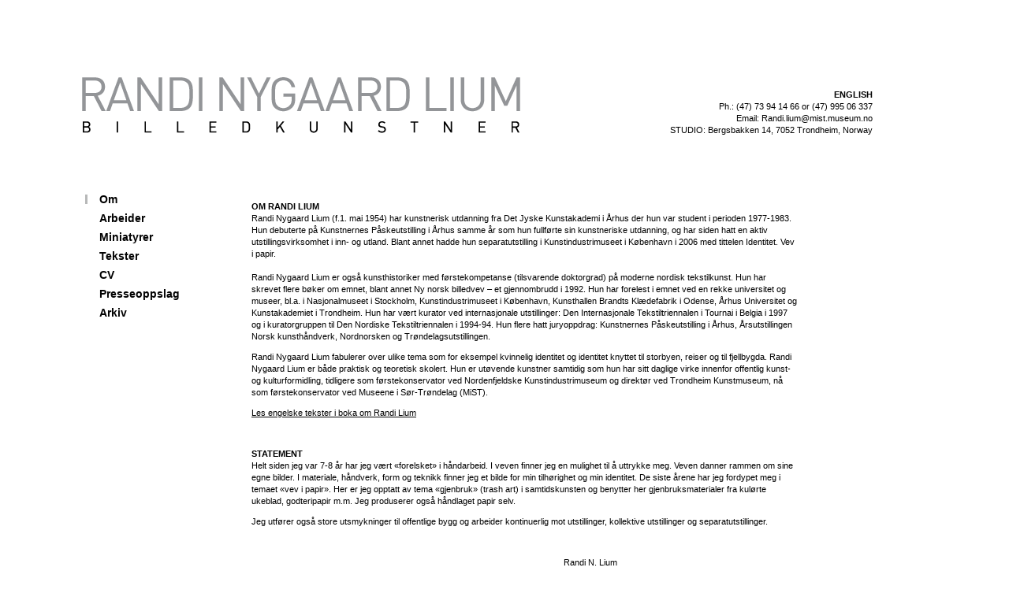

--- FILE ---
content_type: text/html
request_url: http://randilium.no/om-randi-lium.htm
body_size: 3221
content:
<!DOCTYPE HTML PUBLIC "-//W3C//DTD HTML 4.01 Transitional//EN" "http://www.w3.org/TR/html4/loose.dtd">
<html><!-- InstanceBegin template="/Templates/randi-lium.dwt" codeOutsideHTMLIsLocked="false" -->
<head>
<meta http-equiv="Content-Type" content="text/html; charset=UTF-8">
<script type="text/javascript" src="js/prototype.js"></script>
<script type="text/javascript" src="js/scriptaculous.js?load=effects"></script>
<script type="text/javascript" src="js/lightbox.js"></script>
<link rel="stylesheet" href="css/lightbox.css" type="text/css" media="screen" />

<!-- InstanceBeginEditable name="doctitle" --><title>Randi Lium, Tekstilforum, Trondheim</title><!-- InstanceEndEditable -->
<!-- InstanceBeginEditable name="head" --><!-- InstanceEndEditable -->

<meta name="keywords" content="Homepage for artist Randi Lium, hjemmeside for kunstner Randi Lium, Tekstilforum">
<meta name="description" content="Tekstilkunst Trondheim, kunst Trondheim">

<link href="randi-lium.css" rel="stylesheet" type="text/css">
<script type="text/javascript">

  var _gaq = _gaq || [];
  _gaq.push(['_setAccount', 'UA-32757200-1']);
  _gaq.push(['_trackPageview']);

  (function() {
    var ga = document.createElement('script'); ga.type = 'text/javascript'; ga.async = true;
    ga.src = ('https:' == document.location.protocol ? 'https://ssl' : 'http://www') + '.google-analytics.com/ga.js';
    var s = document.getElementsByTagName('script')[0]; s.parentNode.insertBefore(ga, s);
  })();

</script>
<link href="randi-lium.css" rel="stylesheet" type="text/css">
</head>

<body>
<table width="1266" height="790" border="0" align="center" cellpadding="0" cellspacing="0">
 
  <tr>
    <td height="59">&nbsp;</td>
    <td valign="top">&nbsp;</td>
    <td width="32%" valign="top">&nbsp;</td>
    <td valign="top">&nbsp;</td>
    <td>&nbsp;</td>
  </tr>
  <tr>
    <td height="106"><img src="img/trans-pix.gif" width="90" height="1" alt="breddeholder"></td>
    <td width="48%" valign="bottom"><a href="http://www.randilium.no"><img src="img/logo.gif" alt="Randi Lium, Tekstilforum, Trondheim" width="566" height="77" border="0"></a></td>
    <td align="right" valign="bottom"><span class="brodtekst">
      <a href="english.htm"><b>ENGLISH</b></a><br>
      Ph.: (47) 73 94 14 66 or (47) 995 06 337<br>
      Email: Randi.lium@mist.museum.no</span><a href="http://maps.google.no/maps?q=Bergsbakken+14,+Trondheim&hl=no&ie=UTF8&sll=61.143235,9.09668&sspn=7.946611,15.754395&oq=bergsbakken+14&t=h&hnear=Bergsbakken+14,+7052+Trondheim,+S%C3%B8r-Tr%C3%B8ndelag&z=16" class="brodtekst"><br>
    STUDIO: Bergsbakken 14, 7052 Trondheim, Norway</a></td>
    <td width="13%" valign="top">&nbsp;</td>
    <td>&nbsp;</td>
  </tr>
  <tr>
    <td height="21">&nbsp;</td>
    <td>&nbsp;</td>
    <td>&nbsp;</td>
    <td>&nbsp;</td>
    <td valign="bottom">&nbsp;</td>
  </tr>
  <tr>
    <td height="21">&nbsp;</td>
    <td>&nbsp;</td>
    <td>&nbsp;</td>
    <td>&nbsp;</td>
    <td valign="bottom">&nbsp;</td>
  </tr>
  <tr>
    <td width="7%" height="21">&nbsp;</td>
    <td>&nbsp;</td>
    <td>&nbsp;</td>
    <td>&nbsp;</td>
    <td valign="bottom">&nbsp;</td>
  </tr>
  <tr>
    <td height="37">&nbsp;</td>
    <td colspan="3" rowspan="4" valign="top"><table width="100%" border="0" align="right" cellpadding="2">
      <tr>
        <td colspan="3" align="left" valign="top"><table width="100%" border="0" cellpadding="2">
          <tr>
            <td width="9%"><!-- InstanceBeginEditable name="1" --><img src="img/menu-item.gif" alt="om randi lium" width="7" height="15" border="0"><!-- InstanceEndEditable --></td>
            <td width="80%"><span class="meny"><a href="om-randi-lium.htm">Om </a></span></td>
            <td width="11%">&nbsp;</td>
          </tr>
          <tr>
            <td><!-- InstanceBeginEditable name="2" --><!-- InstanceEndEditable --></td>
            <td><span class="meny"><a href="arbeider.htm">Arbeider</a></span></td>
            <td>&nbsp;</td>
            </tr>
          <tr>
            <td><!-- InstanceBeginEditable name="3" --><!-- InstanceEndEditable --></td>
            <td><span class="meny"><a href="miniatyrer.htm">Miniatyrer</a></span></td>
            <td>&nbsp;</td>
          </tr>
          <tr>
            <td><!-- InstanceBeginEditable name="4" --><!-- InstanceEndEditable --></td>
            <td><span class="meny"><a href="tekster.htm">Tekster</a></span></td>
            <td>&nbsp;</td>
            </tr>
          <tr>
            <td><!-- InstanceBeginEditable name="5" --><!-- InstanceEndEditable --></td>
            <td><span class="meny"><a href="cv-randi-lium.htm">CV</a></span></td>
            <td>&nbsp;</td>
          </tr>
          <tr>
            <td><!-- InstanceBeginEditable name="6" --><!-- InstanceEndEditable --></td>
            <td><span class="meny"><a href="presseoppslag.htm">Presseoppslag</a></span></td>
            <td>&nbsp;</td>
            </tr>
          <tr>
            <td><!-- InstanceBeginEditable name="9" --><!-- InstanceEndEditable --></td>
            <td><span class="meny"><a href="arkiv.htm">Arkiv</a></span></td>
            <td>&nbsp;</td>
          </tr>
          <tr>
            <td>&nbsp;</td>
            <td>&nbsp;</td>
            <td>&nbsp;</td>
          </tr>
          <tr>
            <td>&nbsp;</td>
            <td><p>&nbsp;</p>
              <p>&nbsp;</p></td>
            <td>&nbsp;</td>
          </tr>
          <tr>
            <td>&nbsp;</td>
            <td><p class="brodtekst">&nbsp;</p>
              <p>&nbsp;</p></td>
            <td>&nbsp;</td>
            </tr>
        </table>
          <p>&nbsp;</p>
          <p class="brodtekst">&nbsp;</p></td>
        <td width="68%" align="left" valign="top"><!-- InstanceBeginEditable name="content" -->          <table width="89%" border="0" cellpadding="2">            
          <tr>
            <td><p class="brodtekst"><b>OM RANDI LIUM</b><br />
              Randi Nygaard Lium (f.1. mai 1954) har kunstnerisk utdanning fra Det Jyske Kunstakademi i Århus der hun var student i perioden 1977-1983. Hun debuterte på Kunstnernes Påskeutstilling i Århus samme år som hun fullførte sin kunstneriske utdanning, og har siden hatt en aktiv utstillingsvirksomhet i inn- og utland. Blant annet hadde hun separatutstilling i Kunstindustrimuseet i København i 2006 med tittelen Identitet. Vev i papir.<br />
              <br />
              Randi Nygaard Lium er også kunsthistoriker med førstekompetanse (tilsvarende doktorgrad) på moderne nordisk tekstilkunst. Hun har skrevet flere bøker om emnet, blant annet Ny norsk billedvev – et gjennombrudd i 1992. Hun har forelest i emnet ved en rekke universitet og museer, bl.a. i Nasjonalmuseet i Stockholm, Kunstindustrimuseet i København, Kunsthallen Brandts Klædefabrik i Odense, Århus Universitet og Kunstakademiet i Trondheim. Hun har vært kurator ved internasjonale utstillinger: Den Internasjonale Tekstiltriennalen i Tournai i Belgia i 1997 og i kuratorgruppen til Den Nordiske Tekstiltriennalen i 1994-94. Hun flere hatt juryoppdrag: Kunstnernes Påskeutstilling i Århus, Årsutstillingen Norsk kunsthåndverk, Nordnorsken og Trøndelagsutstillingen. </p>
              <p class="brodtekst">Randi Nygaard Lium fabulerer over ulike tema som for eksempel kvinnelig identitet og identitet knyttet til storbyen, reiser og til fjellbygda. Randi Nygaard Lium er både praktisk og teoretisk skolert. Hun er utøvende kunstner samtidig som hun har sitt daglige virke innenfor offentlig kunst- og kulturformidling, tidligere som førstekonservator ved Nordenfjeldske Kunstindustrimuseum og direktør ved Trondheim Kunstmuseum, nå som førstekonservator ved Museene i Sør-Trøndelag (MiST).</p>
              <p class="brodtekst"><a href="english.htm"><u>Les engelske tekster i boka om Randi Lium</u></a></p>
              <p class="brodtekst">&nbsp;</p>
              <p class="brodtekst"><b>STATEMENT</b><br />
                Helt siden jeg var 7-8 år har jeg vært «forelsket» i håndarbeid. I veven finner jeg en mulighet til å uttrykke meg.  Veven danner rammen om sine egne bilder. I materiale, håndverk, form og teknikk finner jeg et bilde for min tilhørighet og min identitet. De siste årene har jeg fordypet meg i temaet «vev i papir». Her er jeg opptatt av tema «gjenbruk» (trash art) i samtidskunsten og benytter her gjenbruksmaterialer fra kulørte ukeblad, godteripapir m.m. Jeg produserer også håndlaget papir selv.</p>
              <p class="brodtekst">Jeg utfører også store utsmykninger til offentlige bygg og arbeider kontinuerlig mot utstillinger, kollektive utstillinger og separatutstillinger.              </p>
              <p class="brodtekst">&nbsp;&nbsp;&nbsp;</p>
              <p class="brodtekst">&nbsp;&nbsp;&nbsp;&nbsp;&nbsp;&nbsp;&nbsp;&nbsp;&nbsp;&nbsp;&nbsp;&nbsp;&nbsp;&nbsp;&nbsp;&nbsp;&nbsp;&nbsp;&nbsp;&nbsp;&nbsp;&nbsp;&nbsp;&nbsp;&nbsp;&nbsp;&nbsp;&nbsp;&nbsp;&nbsp;&nbsp;&nbsp;&nbsp;&nbsp;&nbsp;&nbsp;&nbsp;&nbsp;&nbsp;&nbsp;&nbsp;&nbsp;&nbsp;&nbsp;&nbsp;&nbsp;&nbsp;&nbsp;&nbsp;&nbsp;&nbsp;&nbsp;&nbsp;&nbsp;&nbsp;&nbsp;&nbsp;&nbsp;&nbsp;&nbsp;&nbsp;&nbsp;&nbsp;&nbsp;&nbsp;&nbsp;&nbsp;&nbsp;&nbsp;&nbsp;&nbsp;&nbsp;&nbsp;&nbsp;&nbsp;&nbsp;&nbsp;&nbsp;&nbsp;&nbsp;&nbsp;&nbsp;&nbsp;&nbsp;&nbsp;&nbsp;&nbsp;&nbsp;&nbsp;&nbsp;&nbsp;&nbsp;&nbsp;&nbsp;&nbsp;&nbsp;&nbsp;&nbsp;&nbsp;&nbsp;&nbsp;&nbsp;&nbsp;&nbsp;&nbsp;&nbsp;&nbsp;&nbsp;&nbsp;&nbsp;&nbsp;&nbsp;&nbsp;&nbsp;&nbsp;&nbsp;&nbsp;&nbsp;&nbsp;&nbsp;&nbsp;&nbsp;&nbsp;&nbsp;&nbsp;&nbsp;&nbsp;&nbsp;&nbsp;&nbsp;&nbsp;&nbsp;Randi N. Lium</p></td>
          </tr>
          </table>          <!-- InstanceEndEditable --></td>
        <td width="14%">&nbsp;</td>
      </tr>
    </table></td>
    
    <td valign="middle">&nbsp;</td>
  </tr>
  <tr>
    <td height="352">&nbsp;</td>
    <td valign="middle">&nbsp;</td>
  </tr>
  <tr>
    <td>&nbsp;</td>
    <td>&nbsp;</td>
  </tr>
  <tr>
    <td height="99">&nbsp;</td>
    <td width="0%">&nbsp;</td>
  </tr>
  <tr>
    <td height="22">&nbsp;</td>
    <td colspan="2" align="center" valign="top"><!-- InstanceBeginEditable name="7" --><!-- InstanceEndEditable --></td>
    <td class="footer">&nbsp;</td>
    <td>&nbsp;</td>
  </tr>
  <tr>
    <td height="66">&nbsp;</td>
    <td colspan="2" align="right" valign="middle" class="footer"><!-- InstanceBeginEditable name="thumbs" -->
      <table width="22%" border="0" align="center" cellpadding="2">
        <tr>
          <td width="18%"><a href="img/lium-405.jpg" rel="lightbox[a]" title="Foto: Lars Hj. Kristiansen."><img src="img/lium-405-thumb.jpg" alt="randi lium i arbeid" width="35" height="35" border="0"></a></td>
          <td width="18%"><a href="img/lium-406.jpg" rel="lightbox[a]" title="Foto: Lars Hj. Kristiansen."><img src="img/lium-406-thumb.jpg" alt="randi lium i arbeid" width="35" height="35" border="0"></a></td>
          <td width="18%"><a href="img/lium-407.jpg" rel="lightbox[a]" title="Foto: Lars Hj. Kristiansen."><img src="img/lium-407-thumb.jpg" alt="randi lium i arbeid" width="35" height="35" border="0"></a></td>
          <td width="18%"><a href="img/lium-409.jpg" rel="lightbox[a]" title="Foto: Lars Hj. Kristiansen."><img src="img/lium-409-thumb.jpg" alt="randi lium i arbeid" width="35" height="35" border="0"></a></td>
          <td width="5%"><a href="img/lium-410.jpg" rel="lightbox[a]" title="Foto: Lars Hj. Kristiansen."><img src="img/lium-410-thumb.jpg" alt="randi lium i arbeid" width="35" height="35" border="0"></a></td>
          <td width="1%">&nbsp;</td>
          <td width="22%"><img src="img/trans-pix.gif" width="350" height="2"></td>
        </tr>
        <tr >
        <td colspan="7" class="brodtekst"> Lium i arbeid foran veven. Foto: Lars H.J. Kristiansen.</td></tr>
      </table>
    <!-- InstanceEndEditable --></td>
    <td class="footer">&nbsp;</td>
    <td>&nbsp;</td>
  </tr>
</table>
</body>
<!-- InstanceEnd --></html>


--- FILE ---
content_type: text/css
request_url: http://randilium.no/randi-lium.css
body_size: 292
content:
@charset "UTF-8";/* CSS Document */<style type="text/css">body {	background-image: url();}.meny {	font-family: Verdana, Arial, Helvetica, sans-serif;	font-size: 14px;	font-weight: bold;}.brodtekst {	font-family: Verdana, Arial, Helvetica, sans-serif;	font-size: 11px;	line-height: 15px;}.color-text {	font-family: Verdana, Arial, Helvetica, sans-serif;	font-size: 11px;	color: #939598;	line-height: 14px;}a:link {	color: #030303;	text-decoration: none;}a:visited {	text-decoration: none;	color: #030303;}a:hover {	text-decoration: none;	color: #939598;}a:active {	text-decoration: none;	color: #939598;}</style>

--- FILE ---
content_type: text/javascript
request_url: http://randilium.no/js/lightbox.js
body_size: 2709
content:
var fileLoadingImage="images/loading.gif",fileBottomNavCloseImage="images/closelabel.gif",animate=!0,resizeSpeed=7,borderSize=10,imageArray=[],activeImage;!0==animate?(overlayDuration=0.2,10<resizeSpeed&&(resizeSpeed=10),1>resizeSpeed&&(resizeSpeed=1),resizeDuration=0.15*(11-resizeSpeed)):resizeDuration=overlayDuration=0;
Object.extend(Element,{getWidth:function(a){a=$(a);return a.offsetWidth},setWidth:function(a,c){a=$(a);a.style.width=c+"px"},setHeight:function(a,c){a=$(a);a.style.height=c+"px"},setTop:function(a,c){a=$(a);a.style.top=c+"px"},setSrc:function(a,c){a=$(a);a.src=c},setHref:function(a,c){a=$(a);a.href=c},setInnerHTML:function(a,c){a=$(a);a.innerHTML=c}});Array.prototype.removeDuplicates=function(){for(i=0;i<this.length;i++)for(j=this.length-1;j>i;j--)this[i][0]==this[j][0]&&this.splice(j,1)};
Array.prototype.empty=function(){for(i=0;i<=this.length;i++)this.shift()};var Lightbox=Class.create();
Lightbox.prototype={initialize:function(){if(document.getElementsByTagName){for(var a=document.getElementsByTagName("a"),c=document.getElementsByTagName("area"),b=0;b<a.length;b++){var e=a[b],d=""+e.getAttribute("rel");if(e.getAttribute("href")&&d.toLowerCase().match("lightbox"))e.onclick=function(){myLightbox.start(this);return false}}for(b=0;b<c.length;b++){a=c[b];d=""+a.getAttribute("rel");if(a.getAttribute("href")&&d.toLowerCase().match("lightbox"))a.onclick=function(){myLightbox.start(this);
return false}}b=document.getElementsByTagName("body").item(0);c=document.createElement("div");c.setAttribute("id","overlay");c.style.display="none";c.onclick=function(){myLightbox.end()};b.appendChild(c);c=document.createElement("div");c.setAttribute("id","lightbox");c.style.display="none";c.onclick=function(a){if(!a)a=window.event;Event.element(a).id=="lightbox"&&myLightbox.end()};b.appendChild(c);d=document.createElement("div");d.setAttribute("id","outerImageContainer");c.appendChild(d);if(animate){Element.setWidth("outerImageContainer",
250);Element.setHeight("outerImageContainer",250)}else{Element.setWidth("outerImageContainer",1);Element.setHeight("outerImageContainer",1)}b=document.createElement("div");b.setAttribute("id","imageContainer");d.appendChild(b);d=document.createElement("img");d.setAttribute("id","lightboxImage");b.appendChild(d);d=document.createElement("div");d.setAttribute("id","hoverNav");b.appendChild(d);a=document.createElement("a");a.setAttribute("id","prevLink");a.setAttribute("href","#");d.appendChild(a);a=
document.createElement("a");a.setAttribute("id","nextLink");a.setAttribute("href","#");d.appendChild(a);d=document.createElement("div");d.setAttribute("id","loading");b.appendChild(d);b=document.createElement("a");b.setAttribute("id","loadingLink");b.setAttribute("href","#");b.onclick=function(){myLightbox.end();return false};d.appendChild(b);d=document.createElement("img");d.setAttribute("src",fileLoadingImage);b.appendChild(d);b=document.createElement("div");b.setAttribute("id","imageDataContainer");
b.className="clearfix";c.appendChild(b);c=document.createElement("div");c.setAttribute("id","imageData");b.appendChild(c);b=document.createElement("div");b.setAttribute("id","imageDetails");c.appendChild(b);d=document.createElement("span");d.setAttribute("id","caption");b.appendChild(d);d=document.createElement("span");d.setAttribute("id","numberDisplay");b.appendChild(d);b=document.createElement("div");b.setAttribute("id","bottomNav");c.appendChild(b);c=document.createElement("a");c.setAttribute("id",
"bottomNavClose");c.setAttribute("href","#");c.onclick=function(){myLightbox.end();return false};b.appendChild(c);b=document.createElement("img");b.setAttribute("src",fileBottomNavCloseImage);c.appendChild(b)}},start:function(a){function c(a){var b=a.getAttribute("title"),a=b!=null&&b!=""?a.getAttribute("rev"):null;return ddimageTitleFinal=a!=null&&a!=""?'<a href="'+a+'" class="ddcaptionurl">'+b+"</a>":b}hideSelectBoxes();hideFlash();var b=getPageSize();Element.setHeight("overlay",b[1]);new Effect.Appear("overlay",
{duration:overlayDuration,from:0,to:0.8});imageArray=[];imageNum=0;if(document.getElementsByTagName){var e=document.getElementsByTagName("a");if(a.getAttribute("rel")=="lightbox")imageArray.push([a.getAttribute("href"),c(a)]);else{for(var d=0;d<e.length;d++){var f=e[d];f.getAttribute("href")&&f.getAttribute("rel")==a.getAttribute("rel")&&imageArray.push([f.getAttribute("href"),c(f)])}for(imageArray.removeDuplicates();imageArray[imageNum][0]!=a.getAttribute("href");)imageNum++}a=getPageScroll()[1]+
b[3]/10;Element.setTop("lightbox",a);Element.show("lightbox");this.changeImage(imageNum)}},changeImage:function(a){activeImage=a;animate&&Element.show("loading");Element.hide("lightboxImage");Element.hide("hoverNav");Element.hide("prevLink");Element.hide("nextLink");Element.hide("imageDataContainer");Element.hide("numberDisplay");imgPreloader=new Image;imgPreloader.onload=function(){Element.setSrc("lightboxImage",imageArray[activeImage][0]);myLightbox.resizeImageContainer(imgPreloader.width,imgPreloader.height)};
imgPreloader.src=imageArray[activeImage][0]},resizeImageContainer:function(a,c){this.widthCurrent=Element.getWidth("outerImageContainer");this.heightCurrent=Element.getHeight("outerImageContainer");var b=a+borderSize*2,e=c+borderSize*2;this.xScale=b/this.widthCurrent*100;this.yScale=e/this.heightCurrent*100;wDiff=this.widthCurrent-b;hDiff=this.heightCurrent-e;hDiff!=0&&new Effect.Scale("outerImageContainer",this.yScale,{scaleX:false,duration:resizeDuration,queue:"front"});wDiff!=0&&new Effect.Scale("outerImageContainer",
this.xScale,{scaleY:false,delay:resizeDuration,duration:resizeDuration});hDiff==0&&wDiff==0&&(navigator.appVersion.indexOf("MSIE")!=-1?pause(250):pause(100));Element.setHeight("prevLink",c);Element.setHeight("nextLink",c);Element.setWidth("imageDataContainer",b);this.showImage()},showImage:function(){Element.hide("loading");new Effect.Appear("lightboxImage",{duration:resizeDuration,queue:"end",afterFinish:function(){myLightbox.updateDetails()}});this.preloadNeighborImages()},updateDetails:function(){Element.show("caption");
Element.setInnerHTML("caption",imageArray[activeImage][1]);if(imageArray.length>1){Element.show("numberDisplay");Element.setInnerHTML("numberDisplay","Image "+eval(activeImage+1)+" of "+imageArray.length)}new Effect.Parallel([new Effect.SlideDown("imageDataContainer",{sync:true,duration:resizeDuration,from:0,to:1}),new Effect.Appear("imageDataContainer",{sync:true,duration:resizeDuration})],{duration:resizeDuration,afterFinish:function(){var a=getPageSize();Element.setHeight("overlay",a[1]);myLightbox.updateNav()}})},
updateNav:function(){Element.show("hoverNav");if(activeImage!=0){Element.show("prevLink");document.getElementById("prevLink").onclick=function(){myLightbox.changeImage(activeImage-1);return false}}if(activeImage!=imageArray.length-1){Element.show("nextLink");document.getElementById("nextLink").onclick=function(){myLightbox.changeImage(activeImage+1);return false}}this.enableKeyboardNav()},enableKeyboardNav:function(){document.onkeydown=this.keyboardAction},disableKeyboardNav:function(){document.onkeydown=
""},keyboardAction:function(a){if(a==null){keycode=event.keyCode;escapeKey=27}else{keycode=a.keyCode;escapeKey=a.DOM_VK_ESCAPE}key=String.fromCharCode(keycode).toLowerCase();if(key=="x"||key=="o"||key=="c"||keycode==escapeKey)myLightbox.end();else if(key=="p"||keycode==37){if(activeImage!=0){myLightbox.disableKeyboardNav();myLightbox.changeImage(activeImage-1)}}else if((key=="n"||keycode==39)&&activeImage!=imageArray.length-1){myLightbox.disableKeyboardNav();myLightbox.changeImage(activeImage+1)}},
preloadNeighborImages:function(){if(imageArray.length-1>activeImage){preloadNextImage=new Image;preloadNextImage.src=imageArray[activeImage+1][0]}if(activeImage>0){preloadPrevImage=new Image;preloadPrevImage.src=imageArray[activeImage-1][0]}},end:function(){this.disableKeyboardNav();Element.hide("lightbox");new Effect.Fade("overlay",{duration:overlayDuration});showSelectBoxes();showFlash()}};
function getPageScroll(){var a;if(self.pageYOffset)a=self.pageYOffset;else if(document.documentElement&&document.documentElement.scrollTop)a=document.documentElement.scrollTop;else if(document.body)a=document.body.scrollTop;return arrayPageScroll=["",a]}
function getPageSize(){var a,c;if(window.innerHeight&&window.scrollMaxY){a=document.body.scrollWidth;c=window.innerHeight+window.scrollMaxY}else if(document.body.scrollHeight>document.body.offsetHeight){a=document.body.scrollWidth;c=document.body.scrollHeight}else{a=document.body.offsetWidth;c=document.body.offsetHeight}var b,e;if(self.innerHeight){b=self.innerWidth;e=self.innerHeight}else if(document.documentElement&&document.documentElement.clientHeight){b=document.documentElement.clientWidth;e=
document.documentElement.clientHeight}else if(document.body){b=document.body.clientWidth;e=document.body.clientHeight}pageHeight=c<e?e:c;pageWidth=a<b?b:a;return arrayPageSize=[pageWidth,pageHeight,b,e]}function getKey(a){keycode=a==null?event.keyCode:a.which;key=String.fromCharCode(keycode).toLowerCase()}function listenKey(){document.onkeypress=getKey}function showSelectBoxes(){var a=document.getElementsByTagName("select");for(i=0;i!=a.length;i++)a[i].style.visibility="visible"}
function hideSelectBoxes(){var a=document.getElementsByTagName("select");for(i=0;i!=a.length;i++)a[i].style.visibility="hidden"}function showFlash(){var a=document.getElementsByTagName("object");for(i=0;i!=a.length;i++)a[i].style.visibility="visible";a=document.getElementsByTagName("embeds");for(i=0;i!=a.length;i++)a[i].style.visibility="visible"}
function hideFlash(){var a=document.getElementsByTagName("object");for(i=0;i!=a.length;i++)a[i].style.visibility="hidden";a=document.getElementsByTagName("embeds");for(i=0;i!=a.length;i++)a[i].style.visibility="hidden"}function pause(a){var c=new Date;do var b=new Date;while(b-c<a)}function initLightbox(){myLightbox=new Lightbox}Event.observe(window,"load",initLightbox,!1);

//From http://www.dynamicdrive.com/dynamicindex4/lightbox2/index.htm